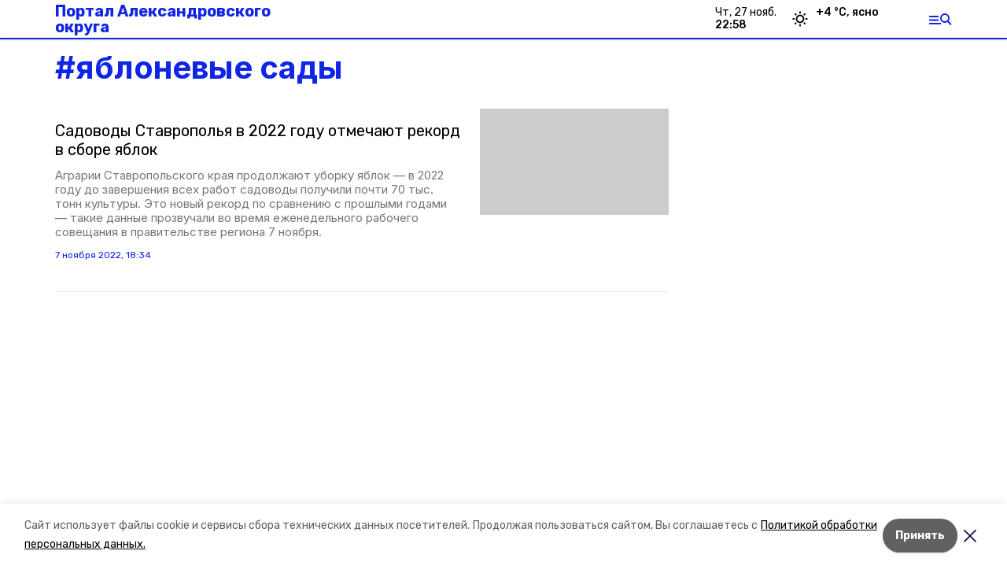

--- FILE ---
content_type: application/javascript; charset=UTF-8
request_url: https://al26.ru/_next/static/chunks/pages/news-c2a72f1759baeec4.js
body_size: 1794
content:
(self.webpackChunk_N_E=self.webpackChunk_N_E||[]).push([[6134],{82288:function(t,e,r){(window.__NEXT_P=window.__NEXT_P||[]).push(["/news",function(){return r(64084)}])},14019:function(t,e,r){"use strict";r.d(e,{Z:function(){return h}});var n=r(85893),i=r(41664),a=r(57475),s=r(30021),l=r.n(s),c=r(92079),u=r(52125),o=r(92112),d=r(46300),m=function(t){var e,r,s=t.matter,m=(0,u.F)(),_=(0,o.Z)(),f=(0,d.F)();return(0,n.jsxs)("div",{className:l().matter,children:[(0,n.jsx)(i.default,{href:s.path||"/",children:(0,n.jsx)("a",{className:l().img,children:(0,n.jsx)(c.Z,{src:null===(e=s.image)||void 0===e?void 0:e.image_250,alt:s.title,blackout:null===(r=s.image)||void 0===r?void 0:r.apply_blackout})})}),(0,n.jsxs)("div",{className:"content",children:[(0,n.jsx)(i.default,{href:s.path,children:(0,n.jsxs)("a",{children:["pobeda26"===f.template||"stavropol_local"===f.template?(0,n.jsx)("h2",{className:l().title,dangerouslySetInnerHTML:{__html:s.title}}):(0,n.jsx)("h2",{className:l().title,children:s.title}),m.isDesktop&&(0,n.jsx)("div",{className:l().lead,children:s.lead})]})}),(0,n.jsxs)("div",{className:l().meta,children:[(0,n.jsx)("span",{children:_(s.published_at)}),(0,n.jsx)("a",{children:(0,a.q)(s)})]})]})]})},_=r(3301),f=r.n(_),p=r(67294),x=r(79895),h=function(t){var e=t.matters;return(0,n.jsx)("div",{className:f().matters,children:e.map((function(t,e){return(0,n.jsxs)(p.Fragment,{children:[(0,n.jsx)(m,{matter:t}),e>=20&&e%20===0&&(0,n.jsx)(x.Z,{slug:"m_banner_2",template:"stavropol_local",className:"flex justify-center mb-2"})]},t.id)}))})}},67185:function(t,e,r){"use strict";var n=r(28520),i=r.n(n),a=r(85893),s=r(33612),l=r(11163),c=r(59494),u=r(14019),o=r(75660),d=r(8080),m=r(91770),_=r(52125),f=r(46300),p=r(57595),x=r(18824),h=r(9008);function v(t,e,r,n,i,a,s){try{var l=t[a](s),c=l.value}catch(u){return void r(u)}l.done?e(c):Promise.resolve(c).then(n,i)}function j(t,e){return function(t){if(Array.isArray(t))return t}(t)||function(t,e){var r=[],n=!0,i=!1,a=void 0;try{for(var s,l=t[Symbol.iterator]();!(n=(s=l.next()).done)&&(r.push(s.value),!e||r.length!==e);n=!0);}catch(c){i=!0,a=c}finally{try{n||null==l.return||l.return()}finally{if(i)throw a}}return r}(t,e)||function(){throw new TypeError("Invalid attempt to destructure non-iterable instance")}()}e.Z=function(t){var e=t.initialMatters,r=(0,_.F)(),n=(0,f.F)(),i=(0,l.useRouter)().query.rubric,s=n.rubrics.find((function(t){return t.slug===i})),v=(null===s||void 0===s?void 0:s.title)||"\u041d\u043e\u0432\u043e\u0441\u0442\u0438",b=j((0,c.Z)({initialMatters:e,params:{rubric:i,kind:"news_item"}}),2),y=b[0],N=y.matters,g=y.loading,w=b[1],M=(0,x.Z)((null===s||void 0===s?void 0:s.title)||n.title,s),Z=M.seoTitle,k=M.seoDesc;return(0,a.jsxs)("section",{className:"cols",children:[s&&(0,a.jsx)(p.Z,{item:s}),s&&(0,a.jsxs)(h.default,{children:[(0,a.jsx)("title",{children:Z}),(0,a.jsx)("meta",{property:"og:title",content:Z}),(0,a.jsx)("meta",{property:"og:description",content:k}),(0,a.jsx)("meta",{name:"description",content:k})]}),(0,a.jsxs)("div",{children:[(0,a.jsx)("h1",{className:"date-title",children:v}),(0,a.jsx)(u.Z,{matters:N.filter((function(t,e,r){return e===r.findIndex((function(e){return e.id===t.id}))}))}),(0,a.jsx)(o.Z,{onLoad:w,loading:g}),g&&(0,a.jsx)(d.Z,{})]}),r.isDesktop&&(0,a.jsx)(m.Z,{})]})};var b;b=i().mark((function t(e){var r,n,a;return i().wrap((function(t){for(;;)switch(t.prev=t.next){case 0:return r=e.req,n=e.params,t.next=3,(0,s.I)("matters",{params:{kind:"news_item",rubric:null===n||void 0===n?void 0:n.rubric},req:r});case 3:return a=t.sent,t.abrupt("return","notFound"in a?a:{props:{initialMatters:a.data.matters}});case 5:case"end":return t.stop()}}),t)}))},57475:function(t,e,r){"use strict";r.d(e,{q:function(){return n}});var n=function(t){return t.rubric_title?t.rubric_title:t.type}},64084:function(t,e,r){"use strict";r.r(e),r.d(e,{__N_SSP:function(){return i},default:function(){return n.Z}});var n=r(67185),i=!0},30021:function(t){t.exports={matter:"Matter_matter__fH5cY",img:"Matter_img__4MPE_",title:"Matter_title__Uj3b_",lead:"Matter_lead__20Paq",meta:"Matter_meta__IPxAy",rubric:"Matter_rubric___yIjt"}},3301:function(t){t.exports={matters:"MattersMatrix_matters__YdVx2"}}},function(t){t.O(0,[7747,9774,2888,179],(function(){return e=82288,t(t.s=e);var e}));var e=t.O();_N_E=e}]);

--- FILE ---
content_type: application/javascript; charset=UTF-8
request_url: https://al26.ru/_next/static/chunks/pages/tags/%5Bslug%5D-89e9ca431e271bf5.js
body_size: 1690
content:
(self.webpackChunk_N_E=self.webpackChunk_N_E||[]).push([[6044],{47525:function(t,e,a){(window.__NEXT_P=window.__NEXT_P||[]).push(["/tags/[slug]",function(){return a(17087)}])},66517:function(t,e,a){"use strict";a.d(e,{Z:function(){return x}});var l=a(85893),s=a(67294),i=a(96659),n=a.n(i),r=a(41664),o=a(92079),c=a(52125),d=a(46300),u=a(92112),m=function(t){var e,a,s=t.matter,i=(0,c.F)(),m=(0,d.F)(),h=(0,u.Z)(),p=s.path.includes("longreads")?"".concat(m.hostname).concat(s.path):s.path;return(0,l.jsx)(r.default,{href:p,children:(0,l.jsxs)("a",{className:"block",children:[(0,l.jsxs)("div",{className:n().top,children:[(0,l.jsxs)("div",{children:["pobeda26"===m.template||"stavropol_local"===m.template?(0,l.jsx)("h2",{className:n().title,dangerouslySetInnerHTML:{__html:s.title}}):(0,l.jsx)("h2",{className:n().title,children:s.title}),i.isDesktop&&(0,l.jsxs)("div",{children:["pobeda26"===m.template||"stavropol_local"===m.template?(0,l.jsx)("div",{className:n().lead,dangerouslySetInnerHTML:{__html:s.lead}}):(0,l.jsx)("div",{className:n().lead,children:s.lead}),(0,l.jsx)("span",{className:"cm-tag",children:h(s.published_at)})]})]}),(0,l.jsx)("div",{children:(0,l.jsx)(o.Z,{src:null===(e=s.image)||void 0===e?void 0:e.image_250,alt:s.title,blackout:null===(a=s.image)||void 0===a?void 0:a.apply_blackout})})]}),i.isMobile&&(0,l.jsxs)("div",{children:["pobeda26"===m.template||"stavropol_local"===m.template?(0,l.jsx)("div",{className:n().lead,dangerouslySetInnerHTML:{__html:s.lead}}):(0,l.jsx)("div",{className:n().lead,children:s.lead}),(0,l.jsx)("span",{className:"cm-tag",children:h(s.published_at)})]})]})})},h=a(53669),p=a.n(h),v=function(t){var e,a,s,i,n,o,m=t.matter,h=(0,c.F)(),v=(0,u.Z)(),_=(0,d.F)();return(0,l.jsx)(r.default,{href:m.path,children:(0,l.jsxs)("a",{className:"block",children:[h.isMobile&&(0,l.jsx)("div",{className:p().title,children:"pobeda26"===_.template||"stavropol_local"===_.template?(0,l.jsx)("span",{dangerouslySetInnerHTML:{__html:m.title}}):(0,l.jsx)("span",{children:m.title})}),(0,l.jsxs)("div",{className:p().content,children:[(0,l.jsxs)("div",{children:[h.isDesktop&&(0,l.jsx)("div",{className:p().title,children:m.title}),(0,l.jsx)("div",{className:"cm-tag",children:v(m.published_at)}),h.isDesktop?(0,l.jsx)("div",{className:"font-serif text-gray-600 mt-2",children:m.lead}):(0,l.jsxs)("div",{children:[(0,l.jsx)("div",{className:p().authorTitle,children:null===(e=m.columnist)||void 0===e?void 0:e.full_name}),(0,l.jsx)("div",{className:p().authorJob,children:null===(a=m.columnist)||void 0===a?void 0:a.occupation})]})]}),(0,l.jsxs)("div",{children:[(0,l.jsx)("div",{className:p().avatar,style:{backgroundImage:"url(".concat(null===(s=m.columnist)||void 0===s||null===(i=s.image)||void 0===i?void 0:i.image_250,")")}}),h.isDesktop&&(0,l.jsxs)("div",{children:[(0,l.jsx)("div",{className:p().authorTitle,children:null===(n=m.columnist)||void 0===n?void 0:n.full_name}),(0,l.jsx)("div",{className:p().authorJob,children:null===(o=m.columnist)||void 0===o?void 0:o.occupation})]})]})]})]})})},_=a(79895),x=function(t){var e=t.matters;return(0,l.jsx)("div",{children:e.map((function(t,e){return(0,l.jsxs)(s.Fragment,{children:[(0,l.jsx)("div",{className:"mb-6 pb-6 border-b",children:"opinion"===t.kind?(0,l.jsx)(v,{matter:t}):(0,l.jsx)(m,{matter:t})}),e>=20&&e%20===0&&(0,l.jsx)(_.Z,{slug:"m_banner_2",template:"stavropol_local",className:"flex justify-center mb-6"})]},t.id)}))})}},17087:function(t,e,a){"use strict";a.r(e),a.d(e,{__N_SSP:function(){return p}});var l=a(85893),s=a(91770),i=a(66517),n=a(8080),r=a(75660),o=a(59494),c=a(57595),d=a(52125),u=a(9008),m=a(18824);function h(t,e){return function(t){if(Array.isArray(t))return t}(t)||function(t,e){var a=[],l=!0,s=!1,i=void 0;try{for(var n,r=t[Symbol.iterator]();!(l=(n=r.next()).done)&&(a.push(n.value),!e||a.length!==e);l=!0);}catch(o){s=!0,i=o}finally{try{l||null==r.return||r.return()}finally{if(s)throw i}}return a}(t,e)||function(){throw new TypeError("Invalid attempt to destructure non-iterable instance")}()}var p=!0;e.default=function(t){var e=t.tag,a=t.initialMatters,p=(0,d.F)(),v=h((0,o.Z)({initialMatters:a,params:{tag:e.slug}}),2),_=v[0],x=_.matters,j=_.loading,f=v[1],N=(0,m.Z)(e.title,e),b=N.seoTitle,g=N.seoDesc;return(0,l.jsxs)("section",{className:"cols",children:[(0,l.jsx)(c.Z,{item:e}),(0,l.jsxs)(u.default,{children:[(0,l.jsx)("title",{children:b}),(0,l.jsx)("meta",{property:"og:title",content:b}),(0,l.jsx)("meta",{property:"og:description",content:g}),(0,l.jsx)("meta",{name:"description",content:g})]}),(0,l.jsxs)("div",{children:[(0,l.jsxs)("h1",{className:"date-title",children:["#",e.title]}),(0,l.jsx)(i.Z,{matters:x}),(0,l.jsx)(r.Z,{onLoad:f,loading:j}),j&&(0,l.jsx)(n.Z,{})]}),p.isDesktop&&(0,l.jsx)(s.Z,{})]})}},96659:function(t){t.exports={top:"Matter_top__m0BtL",title:"Matter_title__Gd8Fj",lead:"Matter_lead__DQcjW"}},53669:function(t){t.exports={title:"Opinion_title__1ALl1",content:"Opinion_content__04O_d",authorTitle:"Opinion_authorTitle__KE01D",authorJob:"Opinion_authorJob__mLZAt",avatar:"Opinion_avatar__BHcpr"}}},function(t){t.O(0,[7747,9774,2888,179],(function(){return e=47525,t(t.s=e);var e}));var e=t.O();_N_E=e}]);

--- FILE ---
content_type: application/javascript; charset=UTF-8
request_url: https://al26.ru/_next/static/chunks/pages/articles-3bcd7a9846458bb7.js
body_size: 2364
content:
(self.webpackChunk_N_E=self.webpackChunk_N_E||[]).push([[5091],{74507:function(t,e,r){(window.__NEXT_P=window.__NEXT_P||[]).push(["/articles",function(){return r(17984)}])},66517:function(t,e,r){"use strict";r.d(e,{Z:function(){return f}});var n=r(85893),a=r(67294),s=r(96659),i=r.n(s),l=r(41664),o=r(92079),c=r(52125),d=r(46300),u=r(92112),h=function(t){var e,r,a=t.matter,s=(0,c.F)(),h=(0,d.F)(),p=(0,u.Z)(),m=a.path.includes("longreads")?"".concat(h.hostname).concat(a.path):a.path;return(0,n.jsx)(l.default,{href:m,children:(0,n.jsxs)("a",{className:"block",children:[(0,n.jsxs)("div",{className:i().top,children:[(0,n.jsxs)("div",{children:["pobeda26"===h.template||"stavropol_local"===h.template?(0,n.jsx)("h2",{className:i().title,dangerouslySetInnerHTML:{__html:a.title}}):(0,n.jsx)("h2",{className:i().title,children:a.title}),s.isDesktop&&(0,n.jsxs)("div",{children:["pobeda26"===h.template||"stavropol_local"===h.template?(0,n.jsx)("div",{className:i().lead,dangerouslySetInnerHTML:{__html:a.lead}}):(0,n.jsx)("div",{className:i().lead,children:a.lead}),(0,n.jsx)("span",{className:"cm-tag",children:p(a.published_at)})]})]}),(0,n.jsx)("div",{children:(0,n.jsx)(o.Z,{src:null===(e=a.image)||void 0===e?void 0:e.image_250,alt:a.title,blackout:null===(r=a.image)||void 0===r?void 0:r.apply_blackout})})]}),s.isMobile&&(0,n.jsxs)("div",{children:["pobeda26"===h.template||"stavropol_local"===h.template?(0,n.jsx)("div",{className:i().lead,dangerouslySetInnerHTML:{__html:a.lead}}):(0,n.jsx)("div",{className:i().lead,children:a.lead}),(0,n.jsx)("span",{className:"cm-tag",children:p(a.published_at)})]})]})})},p=r(53669),m=r.n(p),v=function(t){var e,r,a,s,i,o,h=t.matter,p=(0,c.F)(),v=(0,u.Z)(),_=(0,d.F)();return(0,n.jsx)(l.default,{href:h.path,children:(0,n.jsxs)("a",{className:"block",children:[p.isMobile&&(0,n.jsx)("div",{className:m().title,children:"pobeda26"===_.template||"stavropol_local"===_.template?(0,n.jsx)("span",{dangerouslySetInnerHTML:{__html:h.title}}):(0,n.jsx)("span",{children:h.title})}),(0,n.jsxs)("div",{className:m().content,children:[(0,n.jsxs)("div",{children:[p.isDesktop&&(0,n.jsx)("div",{className:m().title,children:h.title}),(0,n.jsx)("div",{className:"cm-tag",children:v(h.published_at)}),p.isDesktop?(0,n.jsx)("div",{className:"font-serif text-gray-600 mt-2",children:h.lead}):(0,n.jsxs)("div",{children:[(0,n.jsx)("div",{className:m().authorTitle,children:null===(e=h.columnist)||void 0===e?void 0:e.full_name}),(0,n.jsx)("div",{className:m().authorJob,children:null===(r=h.columnist)||void 0===r?void 0:r.occupation})]})]}),(0,n.jsxs)("div",{children:[(0,n.jsx)("div",{className:m().avatar,style:{backgroundImage:"url(".concat(null===(a=h.columnist)||void 0===a||null===(s=a.image)||void 0===s?void 0:s.image_250,")")}}),p.isDesktop&&(0,n.jsxs)("div",{children:[(0,n.jsx)("div",{className:m().authorTitle,children:null===(i=h.columnist)||void 0===i?void 0:i.full_name}),(0,n.jsx)("div",{className:m().authorJob,children:null===(o=h.columnist)||void 0===o?void 0:o.occupation})]})]})]})]})})},_=r(79895),f=function(t){var e=t.matters;return(0,n.jsx)("div",{children:e.map((function(t,e){return(0,n.jsxs)(a.Fragment,{children:[(0,n.jsx)("div",{className:"mb-6 pb-6 border-b",children:"opinion"===t.kind?(0,n.jsx)(v,{matter:t}):(0,n.jsx)(h,{matter:t})}),e>=20&&e%20===0&&(0,n.jsx)(_.Z,{slug:"m_banner_2",template:"stavropol_local",className:"flex justify-center mb-6"})]},t.id)}))})}},62330:function(t,e,r){"use strict";r.d(e,{Z:function(){return g}});var n=r(28520),a=r.n(n),s=r(85893),i=r(33612),l=r(91770),o=r(66517),c=r(8080),d=r(75660),u=r(59494),h=r(11163);function p(t){return new URL("http://domain".concat(t)).pathname}function m(t){var e=p(t);if(e.startsWith("/articles"))return"article";if(e.startsWith("/podcasts"))return"podcast";if(e.startsWith("/videos"))return"video";if(e.startsWith("/infographics"))return"infographic";if(e.startsWith("/galleries"))return"gallery";switch(e){case"/surveys":return"survey";case"/tests":return"test";case"/personas":return"persona";case"/opinions":return"opinion";case"/cards":return"card";case"/longreads":return"tilda";default:return}}var v=r(9008),_=r(52125),f=r(46300),x=r(18824);function j(t,e,r,n,a,s,i){try{var l=t[s](i),o=l.value}catch(c){return void r(c)}l.done?e(o):Promise.resolve(o).then(n,a)}function b(t,e){return function(t){if(Array.isArray(t))return t}(t)||function(t,e){var r=[],n=!0,a=!1,s=void 0;try{for(var i,l=t[Symbol.iterator]();!(n=(i=l.next()).done)&&(r.push(i.value),!e||r.length!==e);n=!0);}catch(o){a=!0,s=o}finally{try{n||null==l.return||l.return()}finally{if(a)throw s}}return r}(t,e)||function(){throw new TypeError("Invalid attempt to destructure non-iterable instance")}()}var N,g=function(t){var e=t.initialMatters,r=(0,h.useRouter)(),n=(0,_.F)(),a=(0,f.F)(),i=r.asPath,j=r.query.rubric,N=b((0,u.Z)({initialMatters:e,params:{kind:m(i),rubric:j}}),2),g=N[0],y=g.matters,k=g.loading,w=N[1],Z=a.rubrics.find((function(t){return t.slug===j})),M=(null===Z||void 0===Z?void 0:Z.title)||function(t){var e=p(t);if(e.startsWith("/articles"))return"\u0421\u0442\u0430\u0442\u044c\u0438";switch(e){case"/surveys":return"\u041e\u043f\u0440\u043e\u0441\u044b";case"/tests":return"\u0422\u0435\u0441\u0442\u044b";case"/personas":return"\u041f\u0435\u0440\u0441\u043e\u043d\u044b";case"/opinions":return"\u041c\u043d\u0435\u043d\u0438\u044f";case"/cards":return"\u041a\u0430\u0440\u0442\u043e\u0447\u043a\u0438";case"/longreads":return"\u041f\u043e\u0434\u0440\u043e\u0431\u043d\u043e";default:return""}}(i),T=(0,x.Z)((null===Z||void 0===Z?void 0:Z.title)||a.title,Z),F=T.seoTitle,L=T.seoDesc;return(0,s.jsxs)("section",{className:"cols",children:[(0,s.jsxs)(v.default,{children:[(0,s.jsx)("title",{children:F}),(0,s.jsx)("meta",{property:"og:title",content:F}),(0,s.jsx)("meta",{property:"og:description",content:L}),(0,s.jsx)("meta",{name:"description",content:L})]}),(0,s.jsxs)("div",{children:[(0,s.jsx)("h1",{className:"date-title",children:M}),(0,s.jsx)(o.Z,{matters:y}),(0,s.jsx)(d.Z,{onLoad:w,loading:k}),k&&(0,s.jsx)(c.Z,{})]}),n.isDesktop&&(0,s.jsx)(l.Z,{})]})};N=a().mark((function t(e){var r,n,s,l;return a().wrap((function(t){for(;;)switch(t.prev=t.next){case 0:return r=e.req,n=e.resolvedUrl,s=e.query,t.next=3,(0,i.I)("matters",{params:{kind:m(n),rubric:s.rubric},req:r});case 3:return l=t.sent,t.abrupt("return","notFound"in l?l:{props:{initialMatters:l.data.matters}});case 5:case"end":return t.stop()}}),t)}))},17984:function(t,e,r){"use strict";r.r(e),r.d(e,{__N_SSP:function(){return a},default:function(){return n.Z}});var n=r(62330),a=!0},96659:function(t){t.exports={top:"Matter_top__m0BtL",title:"Matter_title__Gd8Fj",lead:"Matter_lead__DQcjW"}},53669:function(t){t.exports={title:"Opinion_title__1ALl1",content:"Opinion_content__04O_d",authorTitle:"Opinion_authorTitle__KE01D",authorJob:"Opinion_authorJob__mLZAt",avatar:"Opinion_avatar__BHcpr"}}},function(t){t.O(0,[7747,9774,2888,179],(function(){return e=74507,t(t.s=e);var e}));var e=t.O();_N_E=e}]);